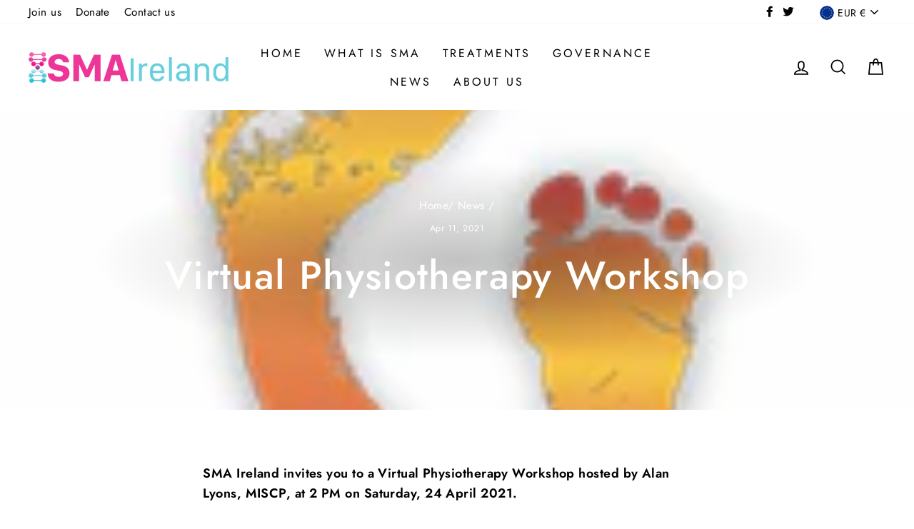

--- FILE ---
content_type: text/javascript; charset=utf-8
request_url: https://www.appsyl.com/floating-bubble/assets/js/custom.js?shop=sma-ireland.myshopify.com
body_size: 321
content:
if (typeof jQuery == 'undefined') {
    var headTag = document.getElementsByTagName("head")[0];
    var jqTag = document.createElement('script');
    jqTag.type = 'text/javascript';
    jqTag.src = 'https://ajax.googleapis.com/ajax/libs/jquery/1.9.1/jquery.min.js';
    headTag.appendChild(jqTag)
} else {
    var $ = jQuery.noConflict()
}
var headTag = document.getElementsByTagName("head")[0];
var jqTag = document.createElement('script');
jqTag.type = 'text/javascript';
jqTag.src = '//cdn.jsdelivr.net/emojione/1.5.2/lib/js/emojione.min.js';
headTag.appendChild(jqTag)

$(document).ready(function(){
    var shop_name = Shopify.shop;
    $.ajax({
        url:'https://www.appsyl.com/floating-bubble/client/ajax_response.php',
        type:'post',
        data:{store_name:shop_name},
        success:function(data){
            data = $.parseJSON(data);
            if(data.html != '0'){
//                if(data.styleType == '2'){
                    setTimeout(function(){ $('body').append(data.html); }, data.delay);
//                }else{
//                    $('body').append(data.html);
//                }
            }
        },
        error:function(){
            console.log('Network error');
        }
    })
});

